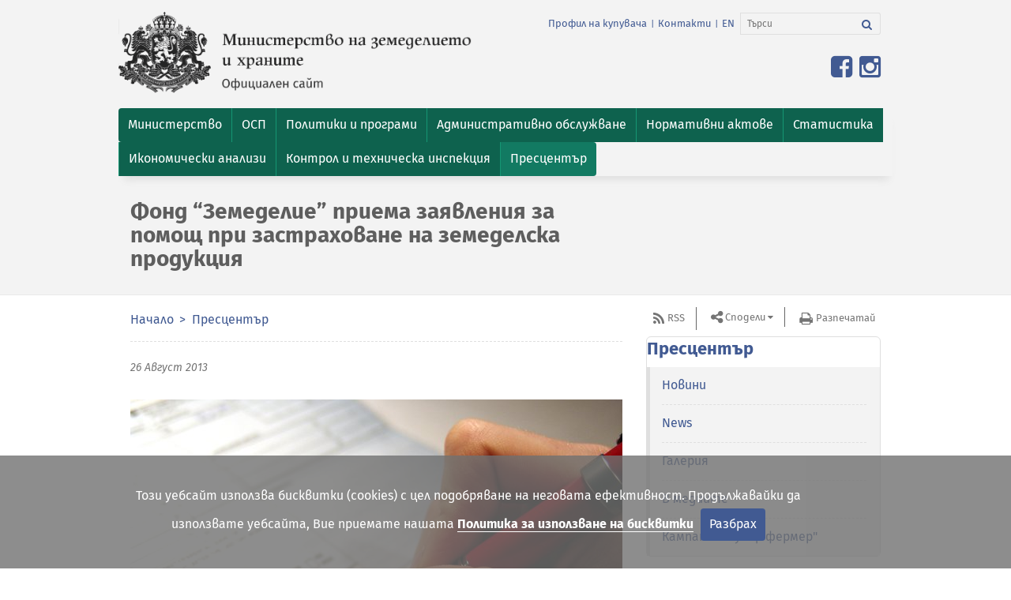

--- FILE ---
content_type: application/javascript
request_url: https://www.mzh.government.bg/static/app.min.805560f94b35.js
body_size: 5444
content:
(function(){(function($){$(function(){$.fn.imagesLoaded=function(callback){var $images=this.find('img'),len=$images.length,_this=this,blank='[data-uri]';function triggerCallback(){callback.call(_this,$images);}
function imgLoaded(){if(--len<=0&&this.src!==blank){setTimeout(triggerCallback);$images.off('load error',imgLoaded);}}
if(!len){triggerCallback();}
$images.on('load error',imgLoaded).each(function(){if(this.complete||this.complete===undefined){var src=this.src;this.src=blank;this.src=src;}});return this;};var $rgGallery=$('#rg-gallery'),$imgWrapperTemplate=$('#img-wrapper-tmpl'),$esCarousel=$rgGallery.find('div.es-carousel-wrapper'),$items=$esCarousel.find('ul > li'),itemsCount=$items.length;Gallery=(function(){var current=0,mode='carousel',anim=false,init=function(){$items.add('<img src="/static/images/ajax-loader.gif"/><img src="/static/images/black.png"/>').imagesLoaded(function(){_addViewModes();_addImageWrapper();_showImage($items.eq(current));});if(mode==='carousel')
_initCarousel();},_initCarousel=function(){$esCarousel.show().elastislide({imageW:170,onClick:function($item){if(anim)return false;anim=true;_showImage($item);current=$item.index();}});$esCarousel.elastislide('setCurrent',current);},_addViewModes=function(){var $viewfull=$('<a href="#" class="rg-view-full"></a>'),$viewthumbs=$('<a href="#" class="rg-view-thumbs rg-view-selected"></a>');$rgGallery.prepend($('<div class="rg-view"/>').append($viewfull).append($viewthumbs));$viewfull.on('click.rgGallery',function(event){if(mode==='carousel')
$esCarousel.elastislide('destroy');$esCarousel.hide();$viewfull.addClass('rg-view-selected');$viewthumbs.removeClass('rg-view-selected');mode='fullview';return false;});$viewthumbs.on('click.rgGallery',function(event){_initCarousel();$viewthumbs.addClass('rg-view-selected');$viewfull.removeClass('rg-view-selected');mode='carousel';return false;});if(mode==='fullview')
$viewfull.trigger('click');},_addImageWrapper=function(){$imgWrapperTemplate.tmpl({itemsCount:itemsCount}).appendTo($rgGallery);if(itemsCount>1){var $navPrev=$rgGallery.find('a.rg-image-nav-prev'),$navNext=$rgGallery.find('a.rg-image-nav-next'),$imgWrapper=$rgGallery.find('div.rg-image');$navPrev.on('click.rgGallery',function(event){_navigate('left');return false;});$navNext.on('click.rgGallery',function(event){_navigate('right');return false;});$imgWrapper.touchwipe({wipeLeft:function(){_navigate('right');},wipeRight:function(){_navigate('left');},preventDefaultEvents:false});$(document).on('keyup.rgGallery',function(event){if(event.keyCode==39)
_navigate('right');else if(event.keyCode==37)
_navigate('left');});}},_navigate=function(dir){if(anim)return false;anim=true;if(dir==='right'){if(current+1>=itemsCount)
current=0;else
++current;}
else if(dir==='left'){if(current-1<0)
current=itemsCount-1;else
--current;}
_showImage($items.eq(current));},_showImage=function($item){var $loader=$rgGallery.find('div.rg-loading').show();$items.removeClass('selected');$item.addClass('selected');var $thumb=$item.find('img'),largesrc=$thumb.data('large'),title=$thumb.data('description');$('<img/>').load(function(){$rgGallery.find('div.rg-image').empty().append('<img src="'+largesrc+'"/>');if(title)
$rgGallery.find('div.rg-caption').show().children('p').empty().text(title);$loader.hide();if(mode==='carousel'){$esCarousel.elastislide('reload');$esCarousel.elastislide('setCurrent',current);}
anim=false;}).attr('src',largesrc);},addItems=function($new){$esCarousel.find('ul').append($new);$items=$items.add($($new));itemsCount=$items.length;$esCarousel.elastislide('add',$new);};return{init:init,addItems:addItems};})();if($rgGallery.length){Gallery.init();}
});}(jQuery));;(function($){window.formErrorsHadle=function formErrorsHadle(errors){if($('.form-group').hasClass('has-error')||$('.form-group').hasClass('has-success')){$('.form-group').removeClass('has-error has-success');}
for(error in errors){var errorElement=$('input[name="'+error+'"], textarea[name="'+error+'"], select[name="'+error+'"]');var errorGroup=$(errorElement).closest('.form-group');$(errorGroup).addClass('has-error');$(errorElement).tooltip("destroy").data("title",errors[error]).tooltip();if(error=='__all__'){$('.form-group').each(function(){$(this).addClass('has-error')});$('.form-group').find('input').tooltip("destroy").data("title",errors[error]).tooltip();}}
$('.form-group').each(function(){if(!$(this).hasClass('has-error')){$(this).addClass('has-success');$(this).find('input').data("title","").tooltip("destroy");}})};window.inquiryFormSubmition=function inquiryFormSubmition(selector){$(selector).on("submit",function(e){e.preventDefault();var inquiry_form=this;$.ajax({type:"POST",url:$(this).data('url'),data:$(this).serialize(),success:function(response){if(response.success){$('.form-group').removeClass('has-error has-success');var $modal=$('#inquiry_modal'),$modal_body=$('.modal-body',$modal),inquiryText='№ <b>'+response.data.number+'</b> / <b>'+response.data.year;$modal_body.html('');if(response.data.results.length===0){$modal_body.append($('<p>').html('Няма намерени резултати.'))}else{$modal_body.append($('<p>').html('Информация за молба '+inquiryText+':'))
$.each(response.data.results,function(index,result){content=['<b>Номер:</b> '+result.number,'<b>Диагноза:</b> '+result.diagnose,'<b>Статус:</b> '+result.status,]
if(result.extra_info){content.push('<b>Допълнителна информация:</b> '+result.extra_info)}
content.push('<b>Дата на последно разглеждане:</b> '+result.last_modified)
$modal_body.append($('<p>').html('<hr>'+content.join('<br>\n')+'<br>\n'))});}
$modal.modal('show');}
else{formErrorsHadle(response.errors);}}});});};window.getCookie=function getCookie(name){var cookieValue=null;if(document.cookie&&document.cookie!=''){var cookies=document.cookie.split(';');for(var i=0;i<cookies.length;i++){var cookie=$.trim(cookies[i]);if(cookie.substring(0,name.length+1)==(name+'=')){cookieValue=decodeURIComponent(cookie.substring(name.length+1));break;}}}
return cookieValue;}
function csrfSafeMethod(method){return(/^(GET|HEAD|OPTIONS|TRACE)$/.test(method));}
$.ajaxSetup({beforeSend:function(xhr,settings){if(!csrfSafeMethod(settings.type)&&!this.crossDomain){xhr.setRequestHeader("X-CSRFToken",getCookie('csrftoken'));}}});function getMaxHeight(items){var height=0;$(items).each(function(){var thisHeight=$(this).height();if(thisHeight>height){height=thisHeight;}});return height;}
function getMaxWidth(items){var width=0;$(items).each(function(){var thisWidth=$(this).width();if(thisWidth>width){width=thisWidth;}});return width;}
function boxesEqualHeight(items){var $items=$(items),height=getMaxHeight($items);$items.height(height);}
$.fn.equalColumnHeight=function(selector){return this.each(function(){var $this=$(this),$columns=(selector)?$(selector,$this):[],maxWidth;$columns=($columns.length?$columns:$this.children());maxWidth=getMaxWidth($columns);$columns.height('auto');if(maxWidth<($this.width()-33)){boxesEqualHeight($columns);}});}
$.fn.ajaxPagination=function ajaxPagination(options){var $this=this,$link,initAjaxPagination;options=$.extend({items:null,link:'.pagination-btn',removeLinkParent:false},options);if(!options.items){throw new Error('ajaxPagination expect "items" option!');}
initAjaxPagination=function initAjaxPagination(){$link=$(options.link);$link.on('click',function(e){e.stopImmediatePropagation();e.preventDefault();if($link.is('.disabled')){return;}
$link.addClass('disabled');$.ajax({url:$link.attr('href'),type:'GET',success:function ajaxPaginationCallback(response){var $response=$(response),$newItems=$response.find(options.items),$nextPageLink=$(response).find(options.link);$this.append($newItems);if($nextPageLink.length){$link.replaceWith($nextPageLink);initAjaxPagination();}else{if(options.removeLinkParent){$link.parent().remove();}else{$link.remove();}}}});})}
initAjaxPagination();return $this;}
function fixUnderlinedInlineListBorders(){$('.list-inline.underlined').each(function(){var $list=$(this);var offsetTop=$list.find('>li:last > a, >li:last > .cms_plugin > a').offset().top;$list.find('>li > a').each(function(){var $a=$(this);$a.css('border-bottom-width',(($a.offset().top===offsetTop)?0:''));});});}
$.fn.fancyFileInput=function(options){var defaults={'button_class':'btn btn-default btn-file','button_text':'Прикачи файл','empty_text':' Няма избран файл'};options=$.extend({},defaults,options);return this.each(function(){var $this=$(this);if($this.is('[type=file]')&&!$this.data('fancyFileUpload')){var $value=$('<span class="filename">').text(options.empty_text),$label=$('<label>').append($('<span>',{'class':options.button_class}).text(options.button_text),$value),setText=function(){var text=$this.val();if(text){text=text.split('\\');text=' '+text[text.length-1];}else{text=options.empty_text;}
$value.text(text);};$this.after($label);$this.appendTo($label);$this.data('fancyFileUpload',true);$this.hide();$this.change(setText);setText();if($('html').is('.lt-ie9')){$label.on('click',function(e){$this.trigger('click');});}}});};$([window,document]).on('resize',function(){$('.row.equal').equalColumnHeight('.equal-column');$('ul.row.underlined').equalColumnHeight('> li > a');fixUnderlinedInlineListBorders();}).trigger('resize');$(document).on('ready load',function(){$([window,document]).trigger('resize');});$(document).ready(function(){var date=new Date();$('.date-picker').datetimepicker({language:$('html').attr('lang')||'en',pickTime:false,showOn:"both",maxDate:new Date(date.getFullYear(),date.getMonth(),date.getDate())});captcha_forms=$('form[method="POST"]')
if(captcha_forms.length){captcha_forms.each(function(index){$.getJSON(window.CAPTCHA_REFRESH_URL,function(data){});});}
$(".for-citizens").find(".btn-group").css("display","block");var htmlCode='<div class="container">'+
'   <h1>Current topics</h1>'+
'	<div class="row">'+
'		<div class="col-xs-12 col-sm-12 col-md-3">'+
'			<p style="text-align: center;"><a href="https://www.mzh.government.bg/media/filer_public/2020/06/01/a__q_en_version.pdf" class="filer_image_link"><img class="filer_image" style="border: 1px solid #ccc; width:214px; height:161px;" src="https://www.mzh.government.bg/media/filer_public/2020/05/14/covid_19_eng.png"></a></p>'+
'			<p style="text-align: center;"><span style="font-size: 20px;"><a href="https://www.mzh.government.bg/media/filer_public/2020/06/01/a__q_en_version.pdf" class=""><span>Info for farmers</span></a></span></p>'+
'		</div>'+
'	</div>'+
'</div>';if($('html').is(':lang(en)')){$(".homepage-for-citizens").prepend(htmlCode);}
var getUrl=window.location.href;if(getUrl=="https://www.mzh.government.bg/bg/uslugi/harta-na-klienta/"){$(".document").first().before("<div class='source-file'></div>");$(".source-file").load("/static/files/source.html");}});$(document).on('ready',function(){$('.filer_image_link').each(function(){$(this).attr("tabindex","-1");$(this).attr("aria-hidden","true");})});$(document).on('ready',function(){var $backToTop=$("#back-top");$backToTop.hide();$(window).on('scroll',function(){if($(this).scrollTop()>100){$backToTop.fadeIn();}else{$backToTop.fadeOut();}});$backToTop.on('click','a',function(e){e.preventDefault();$(window).scroll(function(){console.log('scrollTop: ',$(window).scrollTop());});$('body,html').animate({scrollTop:1},800,function(){setTimeout(function(){$('body,html').animate({scrollTop:0},10);},1)});return false;});!function(d,s,id){var js,fjs=d.getElementsByTagName(s)[0],p=/^http:/.test(d.location)?'http':'https';if(!d.getElementById(id)){js=d.createElement(s);js.id=id;js.src=p+'://platform.twitter.com/widgets.js';fjs.parentNode.insertBefore(js,fjs);}}(document,'script','twitter-wjs');});$('[type="file"]:not([class])').fancyFileInput();}(jQuery));;;(function($,window,undefined){var $allDropdowns=$();$.fn.dropdownHover=function(options){if('ontouchstart'in document)return this;$allDropdowns=$allDropdowns.add(this.parent());return this.each(function(){var $this=$(this),$parent=$this.parent(),defaults={delay:500,hoverDelay:0,instantlyCloseOthers:true},data={delay:$(this).data('delay'),hoverDelay:$(this).data('hover-delay'),instantlyCloseOthers:$(this).data('close-others')},showEvent='show.bs.dropdown',hideEvent='hide.bs.dropdown',settings=$.extend(true,{},defaults,options,data),timeout,timeoutHover;$parent.hover(function(event){if(!$parent.hasClass('open')&&!$this.is(event.target)){return true;}
openDropdown(event);},function(){window.clearTimeout(timeoutHover)
timeout=window.setTimeout(function(){$this.attr('aria-expanded','false');$parent.removeClass('open');$this.trigger(hideEvent);},settings.delay);});$this.hover(function(event){if(!$parent.hasClass('open')&&!$parent.is(event.target)){return true;}
openDropdown(event);});$parent.find('.dropdown-submenu').each(function(){var $this=$(this);var subTimeout;$this.hover(function(){window.clearTimeout(subTimeout);$this.children('.dropdown-menu').show();$this.siblings().children('.dropdown-menu').hide();},function(){var $submenu=$this.children('.dropdown-menu');subTimeout=window.setTimeout(function(){$submenu.hide();},settings.delay);});});function openDropdown(event){window.clearTimeout(timeout);window.clearTimeout(timeoutHover);timeoutHover=window.setTimeout(function(){$allDropdowns.find(':focus').blur();if(settings.instantlyCloseOthers===true)
$allDropdowns.removeClass('open');window.clearTimeout(timeoutHover);$this.attr('aria-expanded','true');$parent.addClass('open');$this.trigger(showEvent);},settings.hoverDelay);}});};$(document).ready(function(){$('[data-hover="dropdown"]').dropdownHover();});})(jQuery,window);}).call(this);